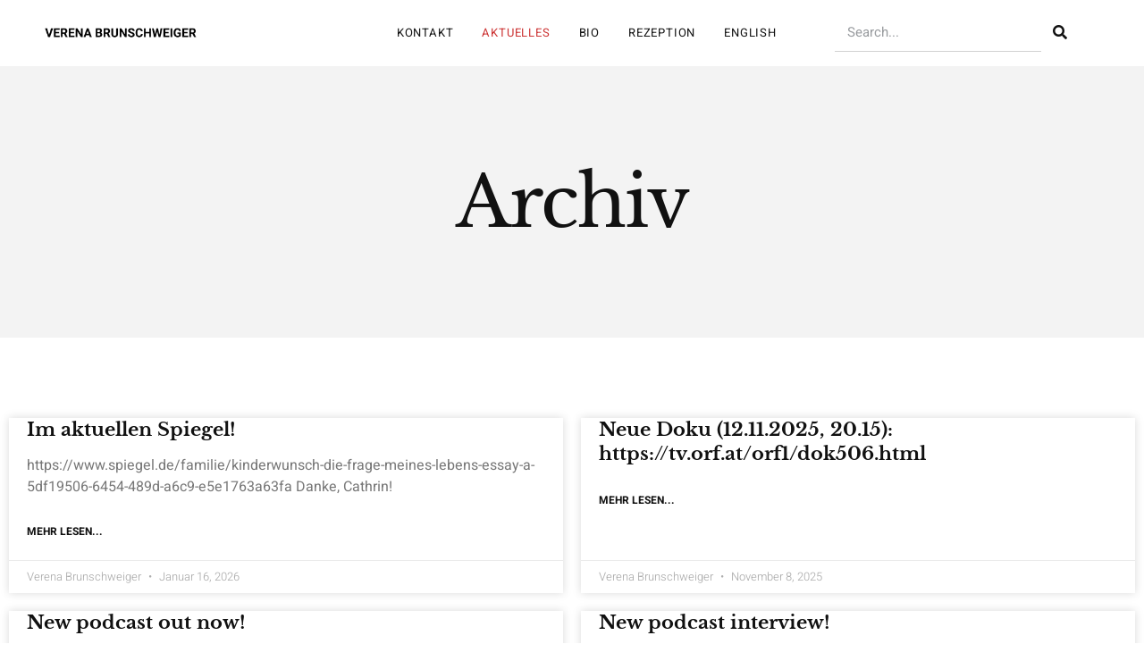

--- FILE ---
content_type: text/html; charset=UTF-8
request_url: https://verenabrunschweiger.net/aktuelles/
body_size: 11808
content:
<!doctype html>
<html lang="de">
<head>
	<meta charset="UTF-8">
	<meta name="viewport" content="width=device-width, initial-scale=1">
	<link rel="profile" href="https://gmpg.org/xfn/11">
	<title>Aktuelles &#8211; Verena Brunschweiger</title>
<meta name='robots' content='max-image-preview:large' />
<link rel="alternate" type="application/rss+xml" title="Verena Brunschweiger &raquo; Feed" href="https://verenabrunschweiger.net/feed/" />
<link rel="alternate" type="application/rss+xml" title="Verena Brunschweiger &raquo; Kommentar-Feed" href="https://verenabrunschweiger.net/comments/feed/" />
<style id='wp-img-auto-sizes-contain-inline-css'>
img:is([sizes=auto i],[sizes^="auto," i]){contain-intrinsic-size:3000px 1500px}
/*# sourceURL=wp-img-auto-sizes-contain-inline-css */
</style>
<style id='wp-emoji-styles-inline-css'>

	img.wp-smiley, img.emoji {
		display: inline !important;
		border: none !important;
		box-shadow: none !important;
		height: 1em !important;
		width: 1em !important;
		margin: 0 0.07em !important;
		vertical-align: -0.1em !important;
		background: none !important;
		padding: 0 !important;
	}
/*# sourceURL=wp-emoji-styles-inline-css */
</style>
<link rel='stylesheet' id='wp-block-library-css' href='https://verenabrunschweiger.net/wp-includes/css/dist/block-library/style.min.css?ver=6.9' media='all' />
<style id='global-styles-inline-css'>
:root{--wp--preset--aspect-ratio--square: 1;--wp--preset--aspect-ratio--4-3: 4/3;--wp--preset--aspect-ratio--3-4: 3/4;--wp--preset--aspect-ratio--3-2: 3/2;--wp--preset--aspect-ratio--2-3: 2/3;--wp--preset--aspect-ratio--16-9: 16/9;--wp--preset--aspect-ratio--9-16: 9/16;--wp--preset--color--black: #000000;--wp--preset--color--cyan-bluish-gray: #abb8c3;--wp--preset--color--white: #ffffff;--wp--preset--color--pale-pink: #f78da7;--wp--preset--color--vivid-red: #cf2e2e;--wp--preset--color--luminous-vivid-orange: #ff6900;--wp--preset--color--luminous-vivid-amber: #fcb900;--wp--preset--color--light-green-cyan: #7bdcb5;--wp--preset--color--vivid-green-cyan: #00d084;--wp--preset--color--pale-cyan-blue: #8ed1fc;--wp--preset--color--vivid-cyan-blue: #0693e3;--wp--preset--color--vivid-purple: #9b51e0;--wp--preset--gradient--vivid-cyan-blue-to-vivid-purple: linear-gradient(135deg,rgb(6,147,227) 0%,rgb(155,81,224) 100%);--wp--preset--gradient--light-green-cyan-to-vivid-green-cyan: linear-gradient(135deg,rgb(122,220,180) 0%,rgb(0,208,130) 100%);--wp--preset--gradient--luminous-vivid-amber-to-luminous-vivid-orange: linear-gradient(135deg,rgb(252,185,0) 0%,rgb(255,105,0) 100%);--wp--preset--gradient--luminous-vivid-orange-to-vivid-red: linear-gradient(135deg,rgb(255,105,0) 0%,rgb(207,46,46) 100%);--wp--preset--gradient--very-light-gray-to-cyan-bluish-gray: linear-gradient(135deg,rgb(238,238,238) 0%,rgb(169,184,195) 100%);--wp--preset--gradient--cool-to-warm-spectrum: linear-gradient(135deg,rgb(74,234,220) 0%,rgb(151,120,209) 20%,rgb(207,42,186) 40%,rgb(238,44,130) 60%,rgb(251,105,98) 80%,rgb(254,248,76) 100%);--wp--preset--gradient--blush-light-purple: linear-gradient(135deg,rgb(255,206,236) 0%,rgb(152,150,240) 100%);--wp--preset--gradient--blush-bordeaux: linear-gradient(135deg,rgb(254,205,165) 0%,rgb(254,45,45) 50%,rgb(107,0,62) 100%);--wp--preset--gradient--luminous-dusk: linear-gradient(135deg,rgb(255,203,112) 0%,rgb(199,81,192) 50%,rgb(65,88,208) 100%);--wp--preset--gradient--pale-ocean: linear-gradient(135deg,rgb(255,245,203) 0%,rgb(182,227,212) 50%,rgb(51,167,181) 100%);--wp--preset--gradient--electric-grass: linear-gradient(135deg,rgb(202,248,128) 0%,rgb(113,206,126) 100%);--wp--preset--gradient--midnight: linear-gradient(135deg,rgb(2,3,129) 0%,rgb(40,116,252) 100%);--wp--preset--font-size--small: 13px;--wp--preset--font-size--medium: 20px;--wp--preset--font-size--large: 36px;--wp--preset--font-size--x-large: 42px;--wp--preset--spacing--20: 0.44rem;--wp--preset--spacing--30: 0.67rem;--wp--preset--spacing--40: 1rem;--wp--preset--spacing--50: 1.5rem;--wp--preset--spacing--60: 2.25rem;--wp--preset--spacing--70: 3.38rem;--wp--preset--spacing--80: 5.06rem;--wp--preset--shadow--natural: 6px 6px 9px rgba(0, 0, 0, 0.2);--wp--preset--shadow--deep: 12px 12px 50px rgba(0, 0, 0, 0.4);--wp--preset--shadow--sharp: 6px 6px 0px rgba(0, 0, 0, 0.2);--wp--preset--shadow--outlined: 6px 6px 0px -3px rgb(255, 255, 255), 6px 6px rgb(0, 0, 0);--wp--preset--shadow--crisp: 6px 6px 0px rgb(0, 0, 0);}:root { --wp--style--global--content-size: 800px;--wp--style--global--wide-size: 1200px; }:where(body) { margin: 0; }.wp-site-blocks > .alignleft { float: left; margin-right: 2em; }.wp-site-blocks > .alignright { float: right; margin-left: 2em; }.wp-site-blocks > .aligncenter { justify-content: center; margin-left: auto; margin-right: auto; }:where(.wp-site-blocks) > * { margin-block-start: 24px; margin-block-end: 0; }:where(.wp-site-blocks) > :first-child { margin-block-start: 0; }:where(.wp-site-blocks) > :last-child { margin-block-end: 0; }:root { --wp--style--block-gap: 24px; }:root :where(.is-layout-flow) > :first-child{margin-block-start: 0;}:root :where(.is-layout-flow) > :last-child{margin-block-end: 0;}:root :where(.is-layout-flow) > *{margin-block-start: 24px;margin-block-end: 0;}:root :where(.is-layout-constrained) > :first-child{margin-block-start: 0;}:root :where(.is-layout-constrained) > :last-child{margin-block-end: 0;}:root :where(.is-layout-constrained) > *{margin-block-start: 24px;margin-block-end: 0;}:root :where(.is-layout-flex){gap: 24px;}:root :where(.is-layout-grid){gap: 24px;}.is-layout-flow > .alignleft{float: left;margin-inline-start: 0;margin-inline-end: 2em;}.is-layout-flow > .alignright{float: right;margin-inline-start: 2em;margin-inline-end: 0;}.is-layout-flow > .aligncenter{margin-left: auto !important;margin-right: auto !important;}.is-layout-constrained > .alignleft{float: left;margin-inline-start: 0;margin-inline-end: 2em;}.is-layout-constrained > .alignright{float: right;margin-inline-start: 2em;margin-inline-end: 0;}.is-layout-constrained > .aligncenter{margin-left: auto !important;margin-right: auto !important;}.is-layout-constrained > :where(:not(.alignleft):not(.alignright):not(.alignfull)){max-width: var(--wp--style--global--content-size);margin-left: auto !important;margin-right: auto !important;}.is-layout-constrained > .alignwide{max-width: var(--wp--style--global--wide-size);}body .is-layout-flex{display: flex;}.is-layout-flex{flex-wrap: wrap;align-items: center;}.is-layout-flex > :is(*, div){margin: 0;}body .is-layout-grid{display: grid;}.is-layout-grid > :is(*, div){margin: 0;}body{padding-top: 0px;padding-right: 0px;padding-bottom: 0px;padding-left: 0px;}a:where(:not(.wp-element-button)){text-decoration: underline;}:root :where(.wp-element-button, .wp-block-button__link){background-color: #32373c;border-width: 0;color: #fff;font-family: inherit;font-size: inherit;font-style: inherit;font-weight: inherit;letter-spacing: inherit;line-height: inherit;padding-top: calc(0.667em + 2px);padding-right: calc(1.333em + 2px);padding-bottom: calc(0.667em + 2px);padding-left: calc(1.333em + 2px);text-decoration: none;text-transform: inherit;}.has-black-color{color: var(--wp--preset--color--black) !important;}.has-cyan-bluish-gray-color{color: var(--wp--preset--color--cyan-bluish-gray) !important;}.has-white-color{color: var(--wp--preset--color--white) !important;}.has-pale-pink-color{color: var(--wp--preset--color--pale-pink) !important;}.has-vivid-red-color{color: var(--wp--preset--color--vivid-red) !important;}.has-luminous-vivid-orange-color{color: var(--wp--preset--color--luminous-vivid-orange) !important;}.has-luminous-vivid-amber-color{color: var(--wp--preset--color--luminous-vivid-amber) !important;}.has-light-green-cyan-color{color: var(--wp--preset--color--light-green-cyan) !important;}.has-vivid-green-cyan-color{color: var(--wp--preset--color--vivid-green-cyan) !important;}.has-pale-cyan-blue-color{color: var(--wp--preset--color--pale-cyan-blue) !important;}.has-vivid-cyan-blue-color{color: var(--wp--preset--color--vivid-cyan-blue) !important;}.has-vivid-purple-color{color: var(--wp--preset--color--vivid-purple) !important;}.has-black-background-color{background-color: var(--wp--preset--color--black) !important;}.has-cyan-bluish-gray-background-color{background-color: var(--wp--preset--color--cyan-bluish-gray) !important;}.has-white-background-color{background-color: var(--wp--preset--color--white) !important;}.has-pale-pink-background-color{background-color: var(--wp--preset--color--pale-pink) !important;}.has-vivid-red-background-color{background-color: var(--wp--preset--color--vivid-red) !important;}.has-luminous-vivid-orange-background-color{background-color: var(--wp--preset--color--luminous-vivid-orange) !important;}.has-luminous-vivid-amber-background-color{background-color: var(--wp--preset--color--luminous-vivid-amber) !important;}.has-light-green-cyan-background-color{background-color: var(--wp--preset--color--light-green-cyan) !important;}.has-vivid-green-cyan-background-color{background-color: var(--wp--preset--color--vivid-green-cyan) !important;}.has-pale-cyan-blue-background-color{background-color: var(--wp--preset--color--pale-cyan-blue) !important;}.has-vivid-cyan-blue-background-color{background-color: var(--wp--preset--color--vivid-cyan-blue) !important;}.has-vivid-purple-background-color{background-color: var(--wp--preset--color--vivid-purple) !important;}.has-black-border-color{border-color: var(--wp--preset--color--black) !important;}.has-cyan-bluish-gray-border-color{border-color: var(--wp--preset--color--cyan-bluish-gray) !important;}.has-white-border-color{border-color: var(--wp--preset--color--white) !important;}.has-pale-pink-border-color{border-color: var(--wp--preset--color--pale-pink) !important;}.has-vivid-red-border-color{border-color: var(--wp--preset--color--vivid-red) !important;}.has-luminous-vivid-orange-border-color{border-color: var(--wp--preset--color--luminous-vivid-orange) !important;}.has-luminous-vivid-amber-border-color{border-color: var(--wp--preset--color--luminous-vivid-amber) !important;}.has-light-green-cyan-border-color{border-color: var(--wp--preset--color--light-green-cyan) !important;}.has-vivid-green-cyan-border-color{border-color: var(--wp--preset--color--vivid-green-cyan) !important;}.has-pale-cyan-blue-border-color{border-color: var(--wp--preset--color--pale-cyan-blue) !important;}.has-vivid-cyan-blue-border-color{border-color: var(--wp--preset--color--vivid-cyan-blue) !important;}.has-vivid-purple-border-color{border-color: var(--wp--preset--color--vivid-purple) !important;}.has-vivid-cyan-blue-to-vivid-purple-gradient-background{background: var(--wp--preset--gradient--vivid-cyan-blue-to-vivid-purple) !important;}.has-light-green-cyan-to-vivid-green-cyan-gradient-background{background: var(--wp--preset--gradient--light-green-cyan-to-vivid-green-cyan) !important;}.has-luminous-vivid-amber-to-luminous-vivid-orange-gradient-background{background: var(--wp--preset--gradient--luminous-vivid-amber-to-luminous-vivid-orange) !important;}.has-luminous-vivid-orange-to-vivid-red-gradient-background{background: var(--wp--preset--gradient--luminous-vivid-orange-to-vivid-red) !important;}.has-very-light-gray-to-cyan-bluish-gray-gradient-background{background: var(--wp--preset--gradient--very-light-gray-to-cyan-bluish-gray) !important;}.has-cool-to-warm-spectrum-gradient-background{background: var(--wp--preset--gradient--cool-to-warm-spectrum) !important;}.has-blush-light-purple-gradient-background{background: var(--wp--preset--gradient--blush-light-purple) !important;}.has-blush-bordeaux-gradient-background{background: var(--wp--preset--gradient--blush-bordeaux) !important;}.has-luminous-dusk-gradient-background{background: var(--wp--preset--gradient--luminous-dusk) !important;}.has-pale-ocean-gradient-background{background: var(--wp--preset--gradient--pale-ocean) !important;}.has-electric-grass-gradient-background{background: var(--wp--preset--gradient--electric-grass) !important;}.has-midnight-gradient-background{background: var(--wp--preset--gradient--midnight) !important;}.has-small-font-size{font-size: var(--wp--preset--font-size--small) !important;}.has-medium-font-size{font-size: var(--wp--preset--font-size--medium) !important;}.has-large-font-size{font-size: var(--wp--preset--font-size--large) !important;}.has-x-large-font-size{font-size: var(--wp--preset--font-size--x-large) !important;}
:root :where(.wp-block-pullquote){font-size: 1.5em;line-height: 1.6;}
/*# sourceURL=global-styles-inline-css */
</style>
<link rel='stylesheet' id='hello-elementor-css' href='https://verenabrunschweiger.net/wp-content/themes/hello-elementor/assets/css/reset.css?ver=3.4.5' media='all' />
<link rel='stylesheet' id='hello-elementor-theme-style-css' href='https://verenabrunschweiger.net/wp-content/themes/hello-elementor/assets/css/theme.css?ver=3.4.5' media='all' />
<link rel='stylesheet' id='hello-elementor-header-footer-css' href='https://verenabrunschweiger.net/wp-content/themes/hello-elementor/assets/css/header-footer.css?ver=3.4.5' media='all' />
<link rel='stylesheet' id='elementor-frontend-css' href='https://verenabrunschweiger.net/wp-content/plugins/elementor/assets/css/frontend.min.css?ver=3.34.1' media='all' />
<link rel='stylesheet' id='elementor-post-606-css' href='https://verenabrunschweiger.net/wp-content/uploads/elementor/css/post-606.css?ver=1768053500' media='all' />
<link rel='stylesheet' id='widget-image-css' href='https://verenabrunschweiger.net/wp-content/plugins/elementor/assets/css/widget-image.min.css?ver=3.34.1' media='all' />
<link rel='stylesheet' id='widget-nav-menu-css' href='https://verenabrunschweiger.net/wp-content/plugins/elementor-pro/assets/css/widget-nav-menu.min.css?ver=3.34.0' media='all' />
<link rel='stylesheet' id='widget-search-form-css' href='https://verenabrunschweiger.net/wp-content/plugins/elementor-pro/assets/css/widget-search-form.min.css?ver=3.34.0' media='all' />
<link rel='stylesheet' id='elementor-icons-shared-0-css' href='https://verenabrunschweiger.net/wp-content/plugins/elementor/assets/lib/font-awesome/css/fontawesome.min.css?ver=5.15.3' media='all' />
<link rel='stylesheet' id='elementor-icons-fa-solid-css' href='https://verenabrunschweiger.net/wp-content/plugins/elementor/assets/lib/font-awesome/css/solid.min.css?ver=5.15.3' media='all' />
<link rel='stylesheet' id='widget-heading-css' href='https://verenabrunschweiger.net/wp-content/plugins/elementor/assets/css/widget-heading.min.css?ver=3.34.1' media='all' />
<link rel='stylesheet' id='widget-icon-list-css' href='https://verenabrunschweiger.net/wp-content/plugins/elementor/assets/css/widget-icon-list.min.css?ver=3.34.1' media='all' />
<link rel='stylesheet' id='e-animation-float-css' href='https://verenabrunschweiger.net/wp-content/plugins/elementor/assets/lib/animations/styles/e-animation-float.min.css?ver=3.34.1' media='all' />
<link rel='stylesheet' id='widget-social-icons-css' href='https://verenabrunschweiger.net/wp-content/plugins/elementor/assets/css/widget-social-icons.min.css?ver=3.34.1' media='all' />
<link rel='stylesheet' id='e-apple-webkit-css' href='https://verenabrunschweiger.net/wp-content/plugins/elementor/assets/css/conditionals/apple-webkit.min.css?ver=3.34.1' media='all' />
<link rel='stylesheet' id='widget-posts-css' href='https://verenabrunschweiger.net/wp-content/plugins/elementor-pro/assets/css/widget-posts.min.css?ver=3.34.0' media='all' />
<link rel='stylesheet' id='elementor-icons-css' href='https://verenabrunschweiger.net/wp-content/plugins/elementor/assets/lib/eicons/css/elementor-icons.min.css?ver=5.45.0' media='all' />
<link rel='stylesheet' id='elementor-post-709-css' href='https://verenabrunschweiger.net/wp-content/uploads/elementor/css/post-709.css?ver=1768053500' media='all' />
<link rel='stylesheet' id='elementor-post-711-css' href='https://verenabrunschweiger.net/wp-content/uploads/elementor/css/post-711.css?ver=1768053500' media='all' />
<link rel='stylesheet' id='elementor-post-870-css' href='https://verenabrunschweiger.net/wp-content/uploads/elementor/css/post-870.css?ver=1768053500' media='all' />
<link rel='stylesheet' id='elementor-gf-local-roboto-css' href='https://verenabrunschweiger.net/wp-content/uploads/elementor/google-fonts/css/roboto.css?ver=1744528389' media='all' />
<link rel='stylesheet' id='elementor-gf-local-robotoslab-css' href='https://verenabrunschweiger.net/wp-content/uploads/elementor/google-fonts/css/robotoslab.css?ver=1744528420' media='all' />
<link rel='stylesheet' id='elementor-gf-local-heebo-css' href='https://verenabrunschweiger.net/wp-content/uploads/elementor/google-fonts/css/heebo.css?ver=1744528440' media='all' />
<link rel='stylesheet' id='elementor-gf-local-librebaskerville-css' href='https://verenabrunschweiger.net/wp-content/uploads/elementor/google-fonts/css/librebaskerville.css?ver=1744528444' media='all' />
<link rel='stylesheet' id='elementor-icons-fa-regular-css' href='https://verenabrunschweiger.net/wp-content/plugins/elementor/assets/lib/font-awesome/css/regular.min.css?ver=5.15.3' media='all' />
<link rel='stylesheet' id='elementor-icons-fa-brands-css' href='https://verenabrunschweiger.net/wp-content/plugins/elementor/assets/lib/font-awesome/css/brands.min.css?ver=5.15.3' media='all' />
<script src="https://verenabrunschweiger.net/wp-includes/js/jquery/jquery.min.js?ver=3.7.1" id="jquery-core-js"></script>
<script src="https://verenabrunschweiger.net/wp-includes/js/jquery/jquery-migrate.min.js?ver=3.4.1" id="jquery-migrate-js"></script>
<link rel="https://api.w.org/" href="https://verenabrunschweiger.net/wp-json/" /><link rel="EditURI" type="application/rsd+xml" title="RSD" href="https://verenabrunschweiger.net/xmlrpc.php?rsd" />
<meta name="generator" content="WordPress 6.9" />
<meta name="generator" content="Elementor 3.34.1; features: additional_custom_breakpoints; settings: css_print_method-external, google_font-enabled, font_display-swap">
			<style>
				.e-con.e-parent:nth-of-type(n+4):not(.e-lazyloaded):not(.e-no-lazyload),
				.e-con.e-parent:nth-of-type(n+4):not(.e-lazyloaded):not(.e-no-lazyload) * {
					background-image: none !important;
				}
				@media screen and (max-height: 1024px) {
					.e-con.e-parent:nth-of-type(n+3):not(.e-lazyloaded):not(.e-no-lazyload),
					.e-con.e-parent:nth-of-type(n+3):not(.e-lazyloaded):not(.e-no-lazyload) * {
						background-image: none !important;
					}
				}
				@media screen and (max-height: 640px) {
					.e-con.e-parent:nth-of-type(n+2):not(.e-lazyloaded):not(.e-no-lazyload),
					.e-con.e-parent:nth-of-type(n+2):not(.e-lazyloaded):not(.e-no-lazyload) * {
						background-image: none !important;
					}
				}
			</style>
			</head>
<body class="blog wp-embed-responsive wp-theme-hello-elementor hello-elementor-default elementor-page-870 elementor-default elementor-template-full-width elementor-kit-606">


<a class="skip-link screen-reader-text" href="#content">Zum Inhalt springen</a>

		<header data-elementor-type="header" data-elementor-id="709" class="elementor elementor-709 elementor-location-header" data-elementor-post-type="elementor_library">
					<section class="elementor-section elementor-top-section elementor-element elementor-element-7f091cf4 elementor-section-content-middle elementor-section-boxed elementor-section-height-default elementor-section-height-default" data-id="7f091cf4" data-element_type="section">
						<div class="elementor-container elementor-column-gap-default">
					<div class="elementor-column elementor-col-33 elementor-top-column elementor-element elementor-element-67a17d65" data-id="67a17d65" data-element_type="column">
			<div class="elementor-widget-wrap elementor-element-populated">
						<div class="elementor-element elementor-element-75b90930 elementor-widget__width-initial elementor-widget elementor-widget-image" data-id="75b90930" data-element_type="widget" data-widget_type="image.default">
				<div class="elementor-widget-container">
																<a href="https://verenabrunschweiger.net">
							<img fetchpriority="high" width="600" height="180" src="https://verenabrunschweiger.net/wp-content/uploads/2023/04/Verena-Brunschweiger-600-×-180-px.png" class="attachment-full size-full wp-image-889" alt="" srcset="https://verenabrunschweiger.net/wp-content/uploads/2023/04/Verena-Brunschweiger-600-×-180-px.png 600w, https://verenabrunschweiger.net/wp-content/uploads/2023/04/Verena-Brunschweiger-600-×-180-px-300x90.png 300w" sizes="(max-width: 600px) 100vw, 600px" />								</a>
															</div>
				</div>
					</div>
		</div>
				<div class="elementor-column elementor-col-33 elementor-top-column elementor-element elementor-element-8a0acb3" data-id="8a0acb3" data-element_type="column">
			<div class="elementor-widget-wrap elementor-element-populated">
						<div class="elementor-element elementor-element-2860964e elementor-nav-menu__align-end elementor-nav-menu--stretch elementor-widget__width-initial elementor-widget-mobile__width-initial elementor-nav-menu--dropdown-tablet elementor-nav-menu__text-align-aside elementor-nav-menu--toggle elementor-nav-menu--burger elementor-widget elementor-widget-nav-menu" data-id="2860964e" data-element_type="widget" data-settings="{&quot;submenu_icon&quot;:{&quot;value&quot;:&quot;&lt;i class=\&quot;fas fa-chevron-down\&quot; aria-hidden=\&quot;true\&quot;&gt;&lt;\/i&gt;&quot;,&quot;library&quot;:&quot;fa-solid&quot;},&quot;full_width&quot;:&quot;stretch&quot;,&quot;layout&quot;:&quot;horizontal&quot;,&quot;toggle&quot;:&quot;burger&quot;}" data-widget_type="nav-menu.default">
				<div class="elementor-widget-container">
								<nav aria-label="Menü" class="elementor-nav-menu--main elementor-nav-menu__container elementor-nav-menu--layout-horizontal e--pointer-none">
				<ul id="menu-1-2860964e" class="elementor-nav-menu"><li class="menu-item menu-item-type-post_type menu-item-object-page menu-item-943"><a href="https://verenabrunschweiger.net/kontakt/" class="elementor-item">Kontakt</a></li>
<li class="menu-item menu-item-type-post_type menu-item-object-page current-menu-item page_item page-item-897 current_page_item current_page_parent menu-item-944"><a href="https://verenabrunschweiger.net/aktuelles/" aria-current="page" class="elementor-item elementor-item-active">Aktuelles</a></li>
<li class="menu-item menu-item-type-custom menu-item-object-custom menu-item-752"><a href="https://verenabrunschweiger.net/bio/" class="elementor-item">Bio</a></li>
<li class="menu-item menu-item-type-custom menu-item-object-custom menu-item-754"><a href="https://verenabrunschweiger.net/rezeption/" class="elementor-item">Rezeption</a></li>
<li class="menu-item menu-item-type-custom menu-item-object-custom menu-item-973"><a href="https://verenabrunschweiger.net/english/" class="elementor-item">English</a></li>
</ul>			</nav>
					<div class="elementor-menu-toggle" role="button" tabindex="0" aria-label="Menü Umschalter" aria-expanded="false">
			<i aria-hidden="true" role="presentation" class="elementor-menu-toggle__icon--open eicon-menu-bar"></i><i aria-hidden="true" role="presentation" class="elementor-menu-toggle__icon--close eicon-close"></i>		</div>
					<nav class="elementor-nav-menu--dropdown elementor-nav-menu__container" aria-hidden="true">
				<ul id="menu-2-2860964e" class="elementor-nav-menu"><li class="menu-item menu-item-type-post_type menu-item-object-page menu-item-943"><a href="https://verenabrunschweiger.net/kontakt/" class="elementor-item" tabindex="-1">Kontakt</a></li>
<li class="menu-item menu-item-type-post_type menu-item-object-page current-menu-item page_item page-item-897 current_page_item current_page_parent menu-item-944"><a href="https://verenabrunschweiger.net/aktuelles/" aria-current="page" class="elementor-item elementor-item-active" tabindex="-1">Aktuelles</a></li>
<li class="menu-item menu-item-type-custom menu-item-object-custom menu-item-752"><a href="https://verenabrunschweiger.net/bio/" class="elementor-item" tabindex="-1">Bio</a></li>
<li class="menu-item menu-item-type-custom menu-item-object-custom menu-item-754"><a href="https://verenabrunschweiger.net/rezeption/" class="elementor-item" tabindex="-1">Rezeption</a></li>
<li class="menu-item menu-item-type-custom menu-item-object-custom menu-item-973"><a href="https://verenabrunschweiger.net/english/" class="elementor-item" tabindex="-1">English</a></li>
</ul>			</nav>
						</div>
				</div>
					</div>
		</div>
				<div class="elementor-column elementor-col-33 elementor-top-column elementor-element elementor-element-1c71160e elementor-hidden-phone" data-id="1c71160e" data-element_type="column">
			<div class="elementor-widget-wrap elementor-element-populated">
						<div class="elementor-element elementor-element-364e2229 elementor-widget__width-initial elementor-search-form--skin-classic elementor-search-form--button-type-icon elementor-search-form--icon-search elementor-widget elementor-widget-search-form" data-id="364e2229" data-element_type="widget" data-settings="{&quot;skin&quot;:&quot;classic&quot;}" data-widget_type="search-form.default">
				<div class="elementor-widget-container">
							<search role="search">
			<form class="elementor-search-form" action="https://verenabrunschweiger.net" method="get">
												<div class="elementor-search-form__container">
					<label class="elementor-screen-only" for="elementor-search-form-364e2229">Suche</label>

					
					<input id="elementor-search-form-364e2229" placeholder="Search..." class="elementor-search-form__input" type="search" name="s" value="">
					
											<button class="elementor-search-form__submit" type="submit" aria-label="Suche">
															<i aria-hidden="true" class="fas fa-search"></i>													</button>
					
									</div>
			</form>
		</search>
						</div>
				</div>
					</div>
		</div>
					</div>
		</section>
				</header>
				<div data-elementor-type="archive" data-elementor-id="870" class="elementor elementor-870 elementor-location-archive" data-elementor-post-type="elementor_library">
					<section class="elementor-section elementor-top-section elementor-element elementor-element-648d72e9 elementor-section-boxed elementor-section-height-default elementor-section-height-default" data-id="648d72e9" data-element_type="section" data-settings="{&quot;background_background&quot;:&quot;classic&quot;}">
							<div class="elementor-background-overlay"></div>
							<div class="elementor-container elementor-column-gap-default">
					<div class="elementor-column elementor-col-100 elementor-top-column elementor-element elementor-element-d57ff1f" data-id="d57ff1f" data-element_type="column">
			<div class="elementor-widget-wrap elementor-element-populated">
						<div class="elementor-element elementor-element-25a4437 elementor-widget elementor-widget-heading" data-id="25a4437" data-element_type="widget" data-widget_type="heading.default">
				<div class="elementor-widget-container">
					<h1 class="elementor-heading-title elementor-size-default">Archiv</h1>				</div>
				</div>
					</div>
		</div>
					</div>
		</section>
				<section class="elementor-section elementor-top-section elementor-element elementor-element-2d1aac07 elementor-section-boxed elementor-section-height-default elementor-section-height-default" data-id="2d1aac07" data-element_type="section">
						<div class="elementor-container elementor-column-gap-default">
					<div class="elementor-column elementor-col-100 elementor-top-column elementor-element elementor-element-2974f21e" data-id="2974f21e" data-element_type="column">
			<div class="elementor-widget-wrap elementor-element-populated">
						<div class="elementor-element elementor-element-30ee64d9 elementor-grid-2 elementor-grid-tablet-2 elementor-grid-mobile-1 elementor-posts--thumbnail-top elementor-card-shadow-yes elementor-posts__hover-gradient elementor-widget elementor-widget-archive-posts" data-id="30ee64d9" data-element_type="widget" data-settings="{&quot;archive_cards_row_gap&quot;:{&quot;unit&quot;:&quot;px&quot;,&quot;size&quot;:20,&quot;sizes&quot;:[]},&quot;archive_cards_columns&quot;:&quot;2&quot;,&quot;pagination_type&quot;:&quot;load_more_infinite_scroll&quot;,&quot;archive_cards_columns_tablet&quot;:&quot;2&quot;,&quot;archive_cards_columns_mobile&quot;:&quot;1&quot;,&quot;archive_cards_row_gap_tablet&quot;:{&quot;unit&quot;:&quot;px&quot;,&quot;size&quot;:&quot;&quot;,&quot;sizes&quot;:[]},&quot;archive_cards_row_gap_mobile&quot;:{&quot;unit&quot;:&quot;px&quot;,&quot;size&quot;:&quot;&quot;,&quot;sizes&quot;:[]},&quot;load_more_spinner&quot;:{&quot;value&quot;:&quot;fas fa-spinner&quot;,&quot;library&quot;:&quot;fa-solid&quot;}}" data-widget_type="archive-posts.archive_cards">
				<div class="elementor-widget-container">
							<div class="elementor-posts-container elementor-posts elementor-posts--skin-cards elementor-grid" role="list">
				<article class="elementor-post elementor-grid-item post-1846 post type-post status-publish format-standard hentry category-radikalfeminismus" role="listitem">
			<div class="elementor-post__card">
				<div class="elementor-post__text">
				<h3 class="elementor-post__title">
			<a href="https://verenabrunschweiger.net/radikalfeminismus/im-aktuellen-spiegel/" >
				Im aktuellen Spiegel!			</a>
		</h3>
				<div class="elementor-post__excerpt">
			<p>https://www.spiegel.de/familie/kinderwunsch-die-frage-meines-lebens-essay-a-5df19506-6454-489d-a6c9-e5e1763a63fa Danke, Cathrin!</p>
		</div>
		
		<a class="elementor-post__read-more" href="https://verenabrunschweiger.net/radikalfeminismus/im-aktuellen-spiegel/" aria-label="Mehr über Im aktuellen Spiegel!" tabindex="-1" >
			Mehr lesen...		</a>

				</div>
				<div class="elementor-post__meta-data">
					<span class="elementor-post-author">
			Verena Brunschweiger		</span>
				<span class="elementor-post-date">
			Januar 16, 2026		</span>
				</div>
					</div>
		</article>
				<article class="elementor-post elementor-grid-item post-1818 post type-post status-publish format-standard hentry category-radikalfeminismus" role="listitem">
			<div class="elementor-post__card">
				<div class="elementor-post__text">
				<h3 class="elementor-post__title">
			<a href="https://verenabrunschweiger.net/radikalfeminismus/neue-doku-12-11-2025-20-15-https-tv-orf-at-orf1-dok506-html/" >
				Neue Doku (12.11.2025, 20.15): https://tv.orf.at/orf1/dok506.html			</a>
		</h3>
				<div class="elementor-post__excerpt">
					</div>
		
		<a class="elementor-post__read-more" href="https://verenabrunschweiger.net/radikalfeminismus/neue-doku-12-11-2025-20-15-https-tv-orf-at-orf1-dok506-html/" aria-label="Mehr über Neue Doku (12.11.2025, 20.15): https://tv.orf.at/orf1/dok506.html" tabindex="-1" >
			Mehr lesen...		</a>

				</div>
				<div class="elementor-post__meta-data">
					<span class="elementor-post-author">
			Verena Brunschweiger		</span>
				<span class="elementor-post-date">
			November 8, 2025		</span>
				</div>
					</div>
		</article>
				<article class="elementor-post elementor-grid-item post-1789 post type-post status-publish format-standard hentry category-radikalfeminismus" role="listitem">
			<div class="elementor-post__card">
				<div class="elementor-post__text">
				<h3 class="elementor-post__title">
			<a href="https://verenabrunschweiger.net/radikalfeminismus/new-podcast-out-now/" >
				New podcast out now!			</a>
		</h3>
				<div class="elementor-post__excerpt">
					</div>
		
		<a class="elementor-post__read-more" href="https://verenabrunschweiger.net/radikalfeminismus/new-podcast-out-now/" aria-label="Mehr über New podcast out now!" tabindex="-1" >
			Mehr lesen...		</a>

				</div>
				<div class="elementor-post__meta-data">
					<span class="elementor-post-author">
			Verena Brunschweiger		</span>
				<span class="elementor-post-date">
			September 4, 2025		</span>
				</div>
					</div>
		</article>
				<article class="elementor-post elementor-grid-item post-1761 post type-post status-publish format-standard hentry category-radikalfeminismus" role="listitem">
			<div class="elementor-post__card">
				<div class="elementor-post__text">
				<h3 class="elementor-post__title">
			<a href="https://verenabrunschweiger.net/radikalfeminismus/new-podcast-interview/" >
				New podcast interview!			</a>
		</h3>
				<div class="elementor-post__excerpt">
			<p>Thank you so much, Lucy Meggeson! https://podcasts.apple.com/gb/podcast/the-one-where-i-talk-to-childfree-activist-author/id1606620264?i=1000718386388 On this week&#8217;s episode of Thrive Solo, I&#8217;m joined by Verena Brunschweiger, a 45-year-old writer, feminist, and child-free</p>
		</div>
		
		<a class="elementor-post__read-more" href="https://verenabrunschweiger.net/radikalfeminismus/new-podcast-interview/" aria-label="Mehr über New podcast interview!" tabindex="-1" >
			Mehr lesen...		</a>

				</div>
				<div class="elementor-post__meta-data">
					<span class="elementor-post-author">
			Verena Brunschweiger		</span>
				<span class="elementor-post-date">
			Juli 22, 2025		</span>
				</div>
					</div>
		</article>
				<article class="elementor-post elementor-grid-item post-1737 post type-post status-publish format-standard hentry category-radikalfeminismus" role="listitem">
			<div class="elementor-post__card">
				<div class="elementor-post__text">
				<h3 class="elementor-post__title">
			<a href="https://verenabrunschweiger.net/radikalfeminismus/doku-und-neues-interview/" >
				Doku und neues Interview:			</a>
		</h3>
				<div class="elementor-post__excerpt">
			<p>https://www.prisma.de/tv-programm/Besser-leben-ohne-Kinder,52182893 INFO, GESELLSCHAFT + SOZIALES Besser leben ohne Kinder? &#8222;Ich will keine Kinder!&#8220; Wer so etwas sagt, stößt oft auf Unverständnis, wird angefeindet und als</p>
		</div>
		
		<a class="elementor-post__read-more" href="https://verenabrunschweiger.net/radikalfeminismus/doku-und-neues-interview/" aria-label="Mehr über Doku und neues Interview:" tabindex="-1" >
			Mehr lesen...		</a>

				</div>
				<div class="elementor-post__meta-data">
					<span class="elementor-post-author">
			Verena Brunschweiger		</span>
				<span class="elementor-post-date">
			Juni 7, 2025		</span>
				</div>
					</div>
		</article>
				<article class="elementor-post elementor-grid-item post-1683 post type-post status-publish format-standard hentry category-radikalfeminismus" role="listitem">
			<div class="elementor-post__card">
				<div class="elementor-post__text">
				<h3 class="elementor-post__title">
			<a href="https://verenabrunschweiger.net/radikalfeminismus/thank-you-kat-calvin/" >
				Thank you, Kat Calvin!			</a>
		</h3>
				<div class="elementor-post__excerpt">
					</div>
		
		<a class="elementor-post__read-more" href="https://verenabrunschweiger.net/radikalfeminismus/thank-you-kat-calvin/" aria-label="Mehr über Thank you, Kat Calvin!" tabindex="-1" >
			Mehr lesen...		</a>

				</div>
				<div class="elementor-post__meta-data">
					<span class="elementor-post-author">
			Verena Brunschweiger		</span>
				<span class="elementor-post-date">
			Januar 26, 2025		</span>
				</div>
					</div>
		</article>
				<article class="elementor-post elementor-grid-item post-1629 post type-post status-publish format-standard hentry category-radikalfeminismus" role="listitem">
			<div class="elementor-post__card">
				<div class="elementor-post__text">
				<h3 class="elementor-post__title">
			<a href="https://verenabrunschweiger.net/radikalfeminismus/danke-lena-maria/" >
				Danke, Lena-Maria!			</a>
		</h3>
				<div class="elementor-post__excerpt">
			<p>https://www.ellexx.com/de/themen/gleichstellung/der-entscheid-kinderfrei-zu-leben-hat-mich-befreit Sich bewusst gegen Kinder entschieden hat Verena Brunschweiger. Sie ist 44 Jahre alt, lebt in Bayern und bezeichnet sich selbst unter anderem als sogenannte</p>
		</div>
		
		<a class="elementor-post__read-more" href="https://verenabrunschweiger.net/radikalfeminismus/danke-lena-maria/" aria-label="Mehr über Danke, Lena-Maria!" tabindex="-1" >
			Mehr lesen...		</a>

				</div>
				<div class="elementor-post__meta-data">
					<span class="elementor-post-author">
			Verena Brunschweiger		</span>
				<span class="elementor-post-date">
			November 30, 2024		</span>
				</div>
					</div>
		</article>
				<article class="elementor-post elementor-grid-item post-1621 post type-post status-publish format-standard hentry category-radikalfeminismus" role="listitem">
			<div class="elementor-post__card">
				<div class="elementor-post__text">
				<h3 class="elementor-post__title">
			<a href="https://verenabrunschweiger.net/radikalfeminismus/in-der-griechischen-presse/" >
				In der griechischen Presse!			</a>
		</h3>
				<div class="elementor-post__excerpt">
			<p>Kultur Frauen werden härter beurteilt Verena E. Brunsweiger spricht über die Entscheidung, keine Kinder zu bekommen und die Ungleichbehandlung gegenüber Männern (Foto: SHUTTERSTOCK) Lina Giannarou20.11.2024</p>
		</div>
		
		<a class="elementor-post__read-more" href="https://verenabrunschweiger.net/radikalfeminismus/in-der-griechischen-presse/" aria-label="Mehr über In der griechischen Presse!" tabindex="-1" >
			Mehr lesen...		</a>

				</div>
				<div class="elementor-post__meta-data">
					<span class="elementor-post-author">
			Verena Brunschweiger		</span>
				<span class="elementor-post-date">
			November 26, 2024		</span>
				</div>
					</div>
		</article>
				<article class="elementor-post elementor-grid-item post-1611 post type-post status-publish format-standard hentry category-radikalfeminismus tag-antinatalismus tag-feminismus tag-gender-verbot tag-kinderfrei" role="listitem">
			<div class="elementor-post__card">
				<div class="elementor-post__text">
				<h3 class="elementor-post__title">
			<a href="https://verenabrunschweiger.net/radikalfeminismus/neue-doku-neues-interview/" >
				Neue Doku, neues Interview!			</a>
		</h3>
				<div class="elementor-post__excerpt">
			<p>https://www.3sat.de/gesellschaft/politik-und-gesellschaft/eine-gesellschaft-ohne-kinder-100.html?fbclid=IwY2xjawGRzDpleHRuA2FlbQIxMAABHfOdngL3ICHaUgpTiERdWqGNL161F-OtIqrjj7qSQOstzeBfVfjyrCNHww_aem_nigYLbTzpNvzmtaH2Ye2VQ und https://www.noz.de/deutschland-welt/politik/artikel/genderverbot-an-schulen-wie-verena-brunschweiger-es-umgeht-47927017</p>
		</div>
		
		<a class="elementor-post__read-more" href="https://verenabrunschweiger.net/radikalfeminismus/neue-doku-neues-interview/" aria-label="Mehr über Neue Doku, neues Interview!" tabindex="-1" >
			Mehr lesen...		</a>

				</div>
				<div class="elementor-post__meta-data">
					<span class="elementor-post-author">
			Verena Brunschweiger		</span>
				<span class="elementor-post-date">
			November 2, 2024		</span>
				</div>
					</div>
		</article>
				<article class="elementor-post elementor-grid-item post-1602 post type-post status-publish format-standard hentry category-radikalfeminismus" role="listitem">
			<div class="elementor-post__card">
				<div class="elementor-post__text">
				<h3 class="elementor-post__title">
			<a href="https://verenabrunschweiger.net/radikalfeminismus/die-oktober-kolumne/" >
				Die Oktober-Kolumne!			</a>
		</h3>
				<div class="elementor-post__excerpt">
			<p>https://www.nau.ch/news/stimmen-der-schweiz/ein-mini-me-muss-her-dabei-gibt-es-tausende-heimkinder-66834603</p>
		</div>
		
		<a class="elementor-post__read-more" href="https://verenabrunschweiger.net/radikalfeminismus/die-oktober-kolumne/" aria-label="Mehr über Die Oktober-Kolumne!" tabindex="-1" >
			Mehr lesen...		</a>

				</div>
				<div class="elementor-post__meta-data">
					<span class="elementor-post-author">
			Verena Brunschweiger		</span>
				<span class="elementor-post-date">
			Oktober 15, 2024		</span>
				</div>
					</div>
		</article>
				</div>
					<span class="e-load-more-spinner">
				<i aria-hidden="true" class="fas fa-spinner"></i>			</span>
		
				<div class="e-load-more-anchor" data-page="1" data-max-page="7" data-next-page="https://verenabrunschweiger.net/aktuelles/page/2/"></div>
				<div class="e-load-more-message"></div>
						</div>
				</div>
					</div>
		</div>
					</div>
		</section>
				</div>
				<footer data-elementor-type="footer" data-elementor-id="711" class="elementor elementor-711 elementor-location-footer" data-elementor-post-type="elementor_library">
					<section class="elementor-section elementor-top-section elementor-element elementor-element-a3a83a5 elementor-section-boxed elementor-section-height-default elementor-section-height-default" data-id="a3a83a5" data-element_type="section" data-settings="{&quot;background_background&quot;:&quot;classic&quot;}">
						<div class="elementor-container elementor-column-gap-default">
					<div class="elementor-column elementor-col-50 elementor-top-column elementor-element elementor-element-652e6b34" data-id="652e6b34" data-element_type="column">
			<div class="elementor-widget-wrap elementor-element-populated">
						<section class="elementor-section elementor-inner-section elementor-element elementor-element-33a1d3e7 elementor-section-content-middle elementor-section-boxed elementor-section-height-default elementor-section-height-default" data-id="33a1d3e7" data-element_type="section">
						<div class="elementor-container elementor-column-gap-default">
					<div class="elementor-column elementor-col-50 elementor-inner-column elementor-element elementor-element-40cd39e7" data-id="40cd39e7" data-element_type="column">
			<div class="elementor-widget-wrap elementor-element-populated">
						<div class="elementor-element elementor-element-2ba12ff6 elementor-view-default elementor-widget elementor-widget-icon" data-id="2ba12ff6" data-element_type="widget" data-widget_type="icon.default">
				<div class="elementor-widget-container">
							<div class="elementor-icon-wrapper">
			<div class="elementor-icon">
			<i aria-hidden="true" class="icon icon-layers1"></i>			</div>
		</div>
						</div>
				</div>
					</div>
		</div>
				<div class="elementor-column elementor-col-50 elementor-inner-column elementor-element elementor-element-16fa57e9" data-id="16fa57e9" data-element_type="column">
			<div class="elementor-widget-wrap elementor-element-populated">
						<div class="elementor-element elementor-element-614ad761 elementor-widget elementor-widget-heading" data-id="614ad761" data-element_type="widget" data-widget_type="heading.default">
				<div class="elementor-widget-container">
					<h4 class="elementor-heading-title elementor-size-default">Buch Informationen?</h4>				</div>
				</div>
				<div class="elementor-element elementor-element-37cbb6e2 elementor-widget elementor-widget-heading" data-id="37cbb6e2" data-element_type="widget" data-widget_type="heading.default">
				<div class="elementor-widget-container">
					<span class="elementor-heading-title elementor-size-default">Schicken Sie mir eine Nachricht an radikfemizz@gmx.net</span>				</div>
				</div>
					</div>
		</div>
					</div>
		</section>
					</div>
		</div>
				<div class="elementor-column elementor-col-50 elementor-top-column elementor-element elementor-element-37f5b759" data-id="37f5b759" data-element_type="column">
			<div class="elementor-widget-wrap elementor-element-populated">
						<section class="elementor-section elementor-inner-section elementor-element elementor-element-1e1e6480 elementor-section-content-middle elementor-section-boxed elementor-section-height-default elementor-section-height-default" data-id="1e1e6480" data-element_type="section">
						<div class="elementor-container elementor-column-gap-default">
					<div class="elementor-column elementor-col-50 elementor-inner-column elementor-element elementor-element-1f1c1995" data-id="1f1c1995" data-element_type="column">
			<div class="elementor-widget-wrap elementor-element-populated">
						<div class="elementor-element elementor-element-7740d13f elementor-view-default elementor-widget elementor-widget-icon" data-id="7740d13f" data-element_type="widget" data-widget_type="icon.default">
				<div class="elementor-widget-container">
							<div class="elementor-icon-wrapper">
			<div class="elementor-icon">
			<i aria-hidden="true" class="far fa-life-ring"></i>			</div>
		</div>
						</div>
				</div>
					</div>
		</div>
				<div class="elementor-column elementor-col-50 elementor-inner-column elementor-element elementor-element-41def73f" data-id="41def73f" data-element_type="column">
			<div class="elementor-widget-wrap elementor-element-populated">
						<div class="elementor-element elementor-element-d795fe3 elementor-widget elementor-widget-heading" data-id="d795fe3" data-element_type="widget" data-widget_type="heading.default">
				<div class="elementor-widget-container">
					<h4 class="elementor-heading-title elementor-size-default">Sie haben Fragen?</h4>				</div>
				</div>
				<div class="elementor-element elementor-element-109f9038 elementor-widget elementor-widget-heading" data-id="109f9038" data-element_type="widget" data-widget_type="heading.default">
				<div class="elementor-widget-container">
					<span class="elementor-heading-title elementor-size-default"><a href="https://verenabrunschweiger.net/kontakt/">Zum Kontaktformular (hier klicken)</a></span>				</div>
				</div>
					</div>
		</div>
					</div>
		</section>
					</div>
		</div>
					</div>
		</section>
				<section class="elementor-section elementor-top-section elementor-element elementor-element-61765f78 elementor-section-boxed elementor-section-height-default elementor-section-height-default" data-id="61765f78" data-element_type="section" data-settings="{&quot;background_background&quot;:&quot;classic&quot;}">
						<div class="elementor-container elementor-column-gap-default">
					<div class="elementor-column elementor-col-100 elementor-top-column elementor-element elementor-element-3b5bc385" data-id="3b5bc385" data-element_type="column">
			<div class="elementor-widget-wrap elementor-element-populated">
						<section class="elementor-section elementor-inner-section elementor-element elementor-element-779be39e elementor-section-boxed elementor-section-height-default elementor-section-height-default" data-id="779be39e" data-element_type="section">
						<div class="elementor-container elementor-column-gap-default">
					<div class="elementor-column elementor-col-33 elementor-inner-column elementor-element elementor-element-38626b20" data-id="38626b20" data-element_type="column">
			<div class="elementor-widget-wrap elementor-element-populated">
						<div class="elementor-element elementor-element-4908ccaa elementor-widget elementor-widget-image" data-id="4908ccaa" data-element_type="widget" data-widget_type="image.default">
				<div class="elementor-widget-container">
																<a href="https://verenabrunschweiger.net">
							<img fetchpriority="high" width="600" height="180" src="https://verenabrunschweiger.net/wp-content/uploads/2023/04/Verena-Brunschweiger-600-×-180-px.png" class="attachment-full size-full wp-image-889" alt="" srcset="https://verenabrunschweiger.net/wp-content/uploads/2023/04/Verena-Brunschweiger-600-×-180-px.png 600w, https://verenabrunschweiger.net/wp-content/uploads/2023/04/Verena-Brunschweiger-600-×-180-px-300x90.png 300w" sizes="(max-width: 600px) 100vw, 600px" />								</a>
															</div>
				</div>
					</div>
		</div>
				<div class="elementor-column elementor-col-33 elementor-inner-column elementor-element elementor-element-26a1977e" data-id="26a1977e" data-element_type="column">
			<div class="elementor-widget-wrap elementor-element-populated">
						<div class="elementor-element elementor-element-3e22b6a4 elementor-widget elementor-widget-heading" data-id="3e22b6a4" data-element_type="widget" data-widget_type="heading.default">
				<div class="elementor-widget-container">
					<h5 class="elementor-heading-title elementor-size-default">Verlinkungen</h5>				</div>
				</div>
				<div class="elementor-element elementor-element-372412ae elementor-icon-list--layout-traditional elementor-list-item-link-full_width elementor-widget elementor-widget-icon-list" data-id="372412ae" data-element_type="widget" data-widget_type="icon-list.default">
				<div class="elementor-widget-container">
							<ul class="elementor-icon-list-items">
							<li class="elementor-icon-list-item">
											<a href="https://verenabrunschweiger.net/kontakt/">

											<span class="elementor-icon-list-text">Kontakt</span>
											</a>
									</li>
								<li class="elementor-icon-list-item">
											<a href="https://verenabrunschweiger.net/aktuelles/">

											<span class="elementor-icon-list-text">Aktuelles</span>
											</a>
									</li>
								<li class="elementor-icon-list-item">
											<a href="https://verenabrunschweiger.net/bio/">

											<span class="elementor-icon-list-text">Bio</span>
											</a>
									</li>
								<li class="elementor-icon-list-item">
											<a href="https://verenabrunschweiger.net/rezeption/">

											<span class="elementor-icon-list-text">Rezeption</span>
											</a>
									</li>
						</ul>
						</div>
				</div>
					</div>
		</div>
				<div class="elementor-column elementor-col-33 elementor-inner-column elementor-element elementor-element-48ae71d3" data-id="48ae71d3" data-element_type="column">
			<div class="elementor-widget-wrap elementor-element-populated">
						<div class="elementor-element elementor-element-5f502c18 elementor-widget elementor-widget-heading" data-id="5f502c18" data-element_type="widget" data-widget_type="heading.default">
				<div class="elementor-widget-container">
					<h5 class="elementor-heading-title elementor-size-default">Rechtliches</h5>				</div>
				</div>
				<div class="elementor-element elementor-element-35c44140 elementor-icon-list--layout-traditional elementor-list-item-link-full_width elementor-widget elementor-widget-icon-list" data-id="35c44140" data-element_type="widget" data-widget_type="icon-list.default">
				<div class="elementor-widget-container">
							<ul class="elementor-icon-list-items">
							<li class="elementor-icon-list-item">
											<a href="https://verenabrunschweiger.net/impressum/">

											<span class="elementor-icon-list-text">Impressum</span>
											</a>
									</li>
								<li class="elementor-icon-list-item">
											<a href="https://verenabrunschweiger.net/privacy-policy-2/">

											<span class="elementor-icon-list-text">Datenschutzerklärung</span>
											</a>
									</li>
						</ul>
						</div>
				</div>
					</div>
		</div>
					</div>
		</section>
				<div class="elementor-element elementor-element-5fbd10e4 elementor-widget elementor-widget-heading" data-id="5fbd10e4" data-element_type="widget" data-widget_type="heading.default">
				<div class="elementor-widget-container">
					<span class="elementor-heading-title elementor-size-default">Copyright © 2023 Verena Brunschweiger, All rights reserved. 

</span>				</div>
				</div>
				<div class="elementor-element elementor-element-41200f33 elementor-shape-rounded elementor-grid-0 e-grid-align-center elementor-widget elementor-widget-social-icons" data-id="41200f33" data-element_type="widget" data-widget_type="social-icons.default">
				<div class="elementor-widget-container">
							<div class="elementor-social-icons-wrapper elementor-grid">
							<span class="elementor-grid-item">
					<a class="elementor-icon elementor-social-icon elementor-social-icon-facebook elementor-animation-float elementor-repeater-item-f162a67" target="_blank">
						<span class="elementor-screen-only">Facebook</span>
						<i aria-hidden="true" class="fab fa-facebook"></i>					</a>
				</span>
					</div>
						</div>
				</div>
					</div>
		</div>
					</div>
		</section>
				</footer>
		
<script type="speculationrules">
{"prefetch":[{"source":"document","where":{"and":[{"href_matches":"/*"},{"not":{"href_matches":["/wp-*.php","/wp-admin/*","/wp-content/uploads/*","/wp-content/*","/wp-content/plugins/*","/wp-content/themes/hello-elementor/*","/*\\?(.+)"]}},{"not":{"selector_matches":"a[rel~=\"nofollow\"]"}},{"not":{"selector_matches":".no-prefetch, .no-prefetch a"}}]},"eagerness":"conservative"}]}
</script>
			<script>
				const lazyloadRunObserver = () => {
					const lazyloadBackgrounds = document.querySelectorAll( `.e-con.e-parent:not(.e-lazyloaded)` );
					const lazyloadBackgroundObserver = new IntersectionObserver( ( entries ) => {
						entries.forEach( ( entry ) => {
							if ( entry.isIntersecting ) {
								let lazyloadBackground = entry.target;
								if( lazyloadBackground ) {
									lazyloadBackground.classList.add( 'e-lazyloaded' );
								}
								lazyloadBackgroundObserver.unobserve( entry.target );
							}
						});
					}, { rootMargin: '200px 0px 200px 0px' } );
					lazyloadBackgrounds.forEach( ( lazyloadBackground ) => {
						lazyloadBackgroundObserver.observe( lazyloadBackground );
					} );
				};
				const events = [
					'DOMContentLoaded',
					'elementor/lazyload/observe',
				];
				events.forEach( ( event ) => {
					document.addEventListener( event, lazyloadRunObserver );
				} );
			</script>
			<script src="https://verenabrunschweiger.net/wp-content/themes/hello-elementor/assets/js/hello-frontend.js?ver=3.4.5" id="hello-theme-frontend-js"></script>
<script src="https://verenabrunschweiger.net/wp-content/plugins/elementor/assets/js/webpack.runtime.min.js?ver=3.34.1" id="elementor-webpack-runtime-js"></script>
<script src="https://verenabrunschweiger.net/wp-content/plugins/elementor/assets/js/frontend-modules.min.js?ver=3.34.1" id="elementor-frontend-modules-js"></script>
<script src="https://verenabrunschweiger.net/wp-includes/js/jquery/ui/core.min.js?ver=1.13.3" id="jquery-ui-core-js"></script>
<script id="elementor-frontend-js-before">
var elementorFrontendConfig = {"environmentMode":{"edit":false,"wpPreview":false,"isScriptDebug":false},"i18n":{"shareOnFacebook":"Auf Facebook teilen","shareOnTwitter":"Auf Twitter teilen","pinIt":"Anheften","download":"Download","downloadImage":"Bild downloaden","fullscreen":"Vollbild","zoom":"Zoom","share":"Teilen","playVideo":"Video abspielen","previous":"Zur\u00fcck","next":"Weiter","close":"Schlie\u00dfen","a11yCarouselPrevSlideMessage":"Vorheriger Slide","a11yCarouselNextSlideMessage":"N\u00e4chster Slide","a11yCarouselFirstSlideMessage":"This is the first slide","a11yCarouselLastSlideMessage":"This is the last slide","a11yCarouselPaginationBulletMessage":"Go to slide"},"is_rtl":false,"breakpoints":{"xs":0,"sm":480,"md":768,"lg":1025,"xl":1440,"xxl":1600},"responsive":{"breakpoints":{"mobile":{"label":"Mobil Hochformat","value":767,"default_value":767,"direction":"max","is_enabled":true},"mobile_extra":{"label":"Mobil Querformat","value":880,"default_value":880,"direction":"max","is_enabled":false},"tablet":{"label":"Tablet Hochformat","value":1024,"default_value":1024,"direction":"max","is_enabled":true},"tablet_extra":{"label":"Tablet Querformat","value":1200,"default_value":1200,"direction":"max","is_enabled":false},"laptop":{"label":"Laptop","value":1366,"default_value":1366,"direction":"max","is_enabled":false},"widescreen":{"label":"Breitbild","value":2400,"default_value":2400,"direction":"min","is_enabled":false}},"hasCustomBreakpoints":false},"version":"3.34.1","is_static":false,"experimentalFeatures":{"additional_custom_breakpoints":true,"theme_builder_v2":true,"hello-theme-header-footer":true,"home_screen":true,"global_classes_should_enforce_capabilities":true,"e_variables":true,"cloud-library":true,"e_opt_in_v4_page":true,"e_interactions":true,"import-export-customization":true,"e_pro_variables":true},"urls":{"assets":"https:\/\/verenabrunschweiger.net\/wp-content\/plugins\/elementor\/assets\/","ajaxurl":"https:\/\/verenabrunschweiger.net\/wp-admin\/admin-ajax.php","uploadUrl":"https:\/\/verenabrunschweiger.net\/wp-content\/uploads"},"nonces":{"floatingButtonsClickTracking":"7045554c6a"},"swiperClass":"swiper","settings":{"editorPreferences":[]},"kit":{"active_breakpoints":["viewport_mobile","viewport_tablet"],"global_image_lightbox":"yes","lightbox_enable_counter":"yes","lightbox_enable_fullscreen":"yes","lightbox_enable_zoom":"yes","lightbox_enable_share":"yes","lightbox_title_src":"title","lightbox_description_src":"description","hello_header_logo_type":"title","hello_header_menu_layout":"horizontal","hello_footer_logo_type":"logo"},"post":{"id":0,"title":"Aktuelles &#8211; Verena Brunschweiger","excerpt":""}};
//# sourceURL=elementor-frontend-js-before
</script>
<script src="https://verenabrunschweiger.net/wp-content/plugins/elementor/assets/js/frontend.min.js?ver=3.34.1" id="elementor-frontend-js"></script>
<script src="https://verenabrunschweiger.net/wp-content/plugins/elementor-pro/assets/lib/smartmenus/jquery.smartmenus.min.js?ver=1.2.1" id="smartmenus-js"></script>
<script src="https://verenabrunschweiger.net/wp-includes/js/imagesloaded.min.js?ver=5.0.0" id="imagesloaded-js"></script>
<script src="https://verenabrunschweiger.net/wp-content/plugins/elementor-pro/assets/js/webpack-pro.runtime.min.js?ver=3.34.0" id="elementor-pro-webpack-runtime-js"></script>
<script src="https://verenabrunschweiger.net/wp-includes/js/dist/hooks.min.js?ver=dd5603f07f9220ed27f1" id="wp-hooks-js"></script>
<script src="https://verenabrunschweiger.net/wp-includes/js/dist/i18n.min.js?ver=c26c3dc7bed366793375" id="wp-i18n-js"></script>
<script id="wp-i18n-js-after">
wp.i18n.setLocaleData( { 'text direction\u0004ltr': [ 'ltr' ] } );
//# sourceURL=wp-i18n-js-after
</script>
<script id="elementor-pro-frontend-js-before">
var ElementorProFrontendConfig = {"ajaxurl":"https:\/\/verenabrunschweiger.net\/wp-admin\/admin-ajax.php","nonce":"ee26c221e5","urls":{"assets":"https:\/\/verenabrunschweiger.net\/wp-content\/plugins\/elementor-pro\/assets\/","rest":"https:\/\/verenabrunschweiger.net\/wp-json\/"},"settings":{"lazy_load_background_images":true},"popup":{"hasPopUps":false},"shareButtonsNetworks":{"facebook":{"title":"Facebook","has_counter":true},"twitter":{"title":"Twitter"},"linkedin":{"title":"LinkedIn","has_counter":true},"pinterest":{"title":"Pinterest","has_counter":true},"reddit":{"title":"Reddit","has_counter":true},"vk":{"title":"VK","has_counter":true},"odnoklassniki":{"title":"OK","has_counter":true},"tumblr":{"title":"Tumblr"},"digg":{"title":"Digg"},"skype":{"title":"Skype"},"stumbleupon":{"title":"StumbleUpon","has_counter":true},"mix":{"title":"Mix"},"telegram":{"title":"Telegram"},"pocket":{"title":"Pocket","has_counter":true},"xing":{"title":"XING","has_counter":true},"whatsapp":{"title":"WhatsApp"},"email":{"title":"Email"},"print":{"title":"Print"},"x-twitter":{"title":"X"},"threads":{"title":"Threads"}},"facebook_sdk":{"lang":"de_DE","app_id":""},"lottie":{"defaultAnimationUrl":"https:\/\/verenabrunschweiger.net\/wp-content\/plugins\/elementor-pro\/modules\/lottie\/assets\/animations\/default.json"}};
//# sourceURL=elementor-pro-frontend-js-before
</script>
<script src="https://verenabrunschweiger.net/wp-content/plugins/elementor-pro/assets/js/frontend.min.js?ver=3.34.0" id="elementor-pro-frontend-js"></script>
<script src="https://verenabrunschweiger.net/wp-content/plugins/elementor-pro/assets/js/elements-handlers.min.js?ver=3.34.0" id="pro-elements-handlers-js"></script>
<script id="wp-emoji-settings" type="application/json">
{"baseUrl":"https://s.w.org/images/core/emoji/17.0.2/72x72/","ext":".png","svgUrl":"https://s.w.org/images/core/emoji/17.0.2/svg/","svgExt":".svg","source":{"concatemoji":"https://verenabrunschweiger.net/wp-includes/js/wp-emoji-release.min.js?ver=6.9"}}
</script>
<script type="module">
/*! This file is auto-generated */
const a=JSON.parse(document.getElementById("wp-emoji-settings").textContent),o=(window._wpemojiSettings=a,"wpEmojiSettingsSupports"),s=["flag","emoji"];function i(e){try{var t={supportTests:e,timestamp:(new Date).valueOf()};sessionStorage.setItem(o,JSON.stringify(t))}catch(e){}}function c(e,t,n){e.clearRect(0,0,e.canvas.width,e.canvas.height),e.fillText(t,0,0);t=new Uint32Array(e.getImageData(0,0,e.canvas.width,e.canvas.height).data);e.clearRect(0,0,e.canvas.width,e.canvas.height),e.fillText(n,0,0);const a=new Uint32Array(e.getImageData(0,0,e.canvas.width,e.canvas.height).data);return t.every((e,t)=>e===a[t])}function p(e,t){e.clearRect(0,0,e.canvas.width,e.canvas.height),e.fillText(t,0,0);var n=e.getImageData(16,16,1,1);for(let e=0;e<n.data.length;e++)if(0!==n.data[e])return!1;return!0}function u(e,t,n,a){switch(t){case"flag":return n(e,"\ud83c\udff3\ufe0f\u200d\u26a7\ufe0f","\ud83c\udff3\ufe0f\u200b\u26a7\ufe0f")?!1:!n(e,"\ud83c\udde8\ud83c\uddf6","\ud83c\udde8\u200b\ud83c\uddf6")&&!n(e,"\ud83c\udff4\udb40\udc67\udb40\udc62\udb40\udc65\udb40\udc6e\udb40\udc67\udb40\udc7f","\ud83c\udff4\u200b\udb40\udc67\u200b\udb40\udc62\u200b\udb40\udc65\u200b\udb40\udc6e\u200b\udb40\udc67\u200b\udb40\udc7f");case"emoji":return!a(e,"\ud83e\u1fac8")}return!1}function f(e,t,n,a){let r;const o=(r="undefined"!=typeof WorkerGlobalScope&&self instanceof WorkerGlobalScope?new OffscreenCanvas(300,150):document.createElement("canvas")).getContext("2d",{willReadFrequently:!0}),s=(o.textBaseline="top",o.font="600 32px Arial",{});return e.forEach(e=>{s[e]=t(o,e,n,a)}),s}function r(e){var t=document.createElement("script");t.src=e,t.defer=!0,document.head.appendChild(t)}a.supports={everything:!0,everythingExceptFlag:!0},new Promise(t=>{let n=function(){try{var e=JSON.parse(sessionStorage.getItem(o));if("object"==typeof e&&"number"==typeof e.timestamp&&(new Date).valueOf()<e.timestamp+604800&&"object"==typeof e.supportTests)return e.supportTests}catch(e){}return null}();if(!n){if("undefined"!=typeof Worker&&"undefined"!=typeof OffscreenCanvas&&"undefined"!=typeof URL&&URL.createObjectURL&&"undefined"!=typeof Blob)try{var e="postMessage("+f.toString()+"("+[JSON.stringify(s),u.toString(),c.toString(),p.toString()].join(",")+"));",a=new Blob([e],{type:"text/javascript"});const r=new Worker(URL.createObjectURL(a),{name:"wpTestEmojiSupports"});return void(r.onmessage=e=>{i(n=e.data),r.terminate(),t(n)})}catch(e){}i(n=f(s,u,c,p))}t(n)}).then(e=>{for(const n in e)a.supports[n]=e[n],a.supports.everything=a.supports.everything&&a.supports[n],"flag"!==n&&(a.supports.everythingExceptFlag=a.supports.everythingExceptFlag&&a.supports[n]);var t;a.supports.everythingExceptFlag=a.supports.everythingExceptFlag&&!a.supports.flag,a.supports.everything||((t=a.source||{}).concatemoji?r(t.concatemoji):t.wpemoji&&t.twemoji&&(r(t.twemoji),r(t.wpemoji)))});
//# sourceURL=https://verenabrunschweiger.net/wp-includes/js/wp-emoji-loader.min.js
</script>

</body>
</html>

<!-- This website is like a Rocket, isn't it? Performance optimized by WP Rocket. Learn more: https://wp-rocket.me - Debug: cached@1769091451 -->

--- FILE ---
content_type: text/css; charset=utf-8
request_url: https://verenabrunschweiger.net/wp-content/uploads/elementor/css/post-709.css?ver=1768053500
body_size: 866
content:
.elementor-709 .elementor-element.elementor-element-7f091cf4 > .elementor-container > .elementor-column > .elementor-widget-wrap{align-content:center;align-items:center;}.elementor-709 .elementor-element.elementor-element-67a17d65 > .elementor-widget-wrap > .elementor-widget:not(.elementor-widget__width-auto):not(.elementor-widget__width-initial):not(:last-child):not(.elementor-absolute){margin-block-end:0px;}.elementor-709 .elementor-element.elementor-element-75b90930{width:var( --container-widget-width, 54.613% );max-width:54.613%;--container-widget-width:54.613%;--container-widget-flex-grow:0;text-align:start;}.elementor-709 .elementor-element.elementor-element-75b90930 > .elementor-widget-container{margin:0px 0px 0px 35px;padding:0px 0px 0px 0px;}.elementor-709 .elementor-element.elementor-element-2860964e{width:var( --container-widget-width, 90.776% );max-width:90.776%;--container-widget-width:90.776%;--container-widget-flex-grow:0;--e-nav-menu-horizontal-menu-item-margin:calc( 32px / 2 );}.elementor-709 .elementor-element.elementor-element-2860964e .elementor-menu-toggle{margin:0 auto;}.elementor-709 .elementor-element.elementor-element-2860964e .elementor-nav-menu .elementor-item{font-family:var( --e-global-typography-520c191-font-family ), Sans-serif;font-size:var( --e-global-typography-520c191-font-size );font-weight:var( --e-global-typography-520c191-font-weight );text-transform:var( --e-global-typography-520c191-text-transform );letter-spacing:var( --e-global-typography-520c191-letter-spacing );}.elementor-709 .elementor-element.elementor-element-2860964e .elementor-nav-menu--main .elementor-item{color:var( --e-global-color-dea41e4 );fill:var( --e-global-color-dea41e4 );padding-left:0px;padding-right:0px;padding-top:16px;padding-bottom:16px;}.elementor-709 .elementor-element.elementor-element-2860964e .elementor-nav-menu--main .elementor-item:hover,
					.elementor-709 .elementor-element.elementor-element-2860964e .elementor-nav-menu--main .elementor-item.elementor-item-active,
					.elementor-709 .elementor-element.elementor-element-2860964e .elementor-nav-menu--main .elementor-item.highlighted,
					.elementor-709 .elementor-element.elementor-element-2860964e .elementor-nav-menu--main .elementor-item:focus{color:var( --e-global-color-a185853 );fill:var( --e-global-color-a185853 );}.elementor-709 .elementor-element.elementor-element-2860964e .elementor-nav-menu--main .elementor-item.elementor-item-active{color:var( --e-global-color-a185853 );}.elementor-709 .elementor-element.elementor-element-2860964e .elementor-nav-menu--main:not(.elementor-nav-menu--layout-horizontal) .elementor-nav-menu > li:not(:last-child){margin-bottom:32px;}.elementor-709 .elementor-element.elementor-element-2860964e .elementor-nav-menu--dropdown a, .elementor-709 .elementor-element.elementor-element-2860964e .elementor-menu-toggle{color:var( --e-global-color-dea41e4 );fill:var( --e-global-color-dea41e4 );}.elementor-709 .elementor-element.elementor-element-2860964e .elementor-nav-menu--dropdown{background-color:var( --e-global-color-a291686 );}.elementor-709 .elementor-element.elementor-element-2860964e .elementor-nav-menu--dropdown a:hover,
					.elementor-709 .elementor-element.elementor-element-2860964e .elementor-nav-menu--dropdown a:focus,
					.elementor-709 .elementor-element.elementor-element-2860964e .elementor-nav-menu--dropdown a.elementor-item-active,
					.elementor-709 .elementor-element.elementor-element-2860964e .elementor-nav-menu--dropdown a.highlighted,
					.elementor-709 .elementor-element.elementor-element-2860964e .elementor-menu-toggle:hover,
					.elementor-709 .elementor-element.elementor-element-2860964e .elementor-menu-toggle:focus{color:var( --e-global-color-a185853 );}.elementor-709 .elementor-element.elementor-element-2860964e .elementor-nav-menu--dropdown a:hover,
					.elementor-709 .elementor-element.elementor-element-2860964e .elementor-nav-menu--dropdown a:focus,
					.elementor-709 .elementor-element.elementor-element-2860964e .elementor-nav-menu--dropdown a.elementor-item-active,
					.elementor-709 .elementor-element.elementor-element-2860964e .elementor-nav-menu--dropdown a.highlighted{background-color:var( --e-global-color-a291686 );}.elementor-709 .elementor-element.elementor-element-2860964e .elementor-nav-menu--dropdown a.elementor-item-active{color:var( --e-global-color-a185853 );background-color:var( --e-global-color-a291686 );}.elementor-709 .elementor-element.elementor-element-2860964e .elementor-nav-menu--dropdown .elementor-item, .elementor-709 .elementor-element.elementor-element-2860964e .elementor-nav-menu--dropdown  .elementor-sub-item{font-family:var( --e-global-typography-520c191-font-family ), Sans-serif;font-size:var( --e-global-typography-520c191-font-size );font-weight:var( --e-global-typography-520c191-font-weight );text-transform:var( --e-global-typography-520c191-text-transform );letter-spacing:var( --e-global-typography-520c191-letter-spacing );}.elementor-709 .elementor-element.elementor-element-2860964e .elementor-nav-menu--main .elementor-nav-menu--dropdown, .elementor-709 .elementor-element.elementor-element-2860964e .elementor-nav-menu__container.elementor-nav-menu--dropdown{box-shadow:0px 5px 20px 0px rgba(0, 0, 0, 0.05);}.elementor-709 .elementor-element.elementor-element-364e2229{width:var( --container-widget-width, 82.196% );max-width:82.196%;--container-widget-width:82.196%;--container-widget-flex-grow:0;}.elementor-709 .elementor-element.elementor-element-364e2229 .elementor-search-form__container{min-height:42px;}.elementor-709 .elementor-element.elementor-element-364e2229 .elementor-search-form__submit{min-width:42px;--e-search-form-submit-text-color:var( --e-global-color-dea41e4 );background-color:var( --e-global-color-a291686 );}body:not(.rtl) .elementor-709 .elementor-element.elementor-element-364e2229 .elementor-search-form__icon{padding-left:calc(42px / 3);}body.rtl .elementor-709 .elementor-element.elementor-element-364e2229 .elementor-search-form__icon{padding-right:calc(42px / 3);}.elementor-709 .elementor-element.elementor-element-364e2229 .elementor-search-form__input, .elementor-709 .elementor-element.elementor-element-364e2229.elementor-search-form--button-type-text .elementor-search-form__submit{padding-left:calc(42px / 3);padding-right:calc(42px / 3);}.elementor-709 .elementor-element.elementor-element-364e2229:not(.elementor-search-form--skin-full_screen) .elementor-search-form__container{border-radius:0px;}.elementor-709 .elementor-element.elementor-element-364e2229.elementor-search-form--skin-full_screen input[type="search"].elementor-search-form__input{border-radius:0px;}.elementor-709 .elementor-element.elementor-element-364e2229 .elementor-search-form__submit:hover{--e-search-form-submit-text-color:var( --e-global-color-a185853 );}.elementor-709 .elementor-element.elementor-element-364e2229 .elementor-search-form__submit:focus{--e-search-form-submit-text-color:var( --e-global-color-a185853 );}.elementor-theme-builder-content-area{height:400px;}.elementor-location-header:before, .elementor-location-footer:before{content:"";display:table;clear:both;}@media(max-width:1024px){.elementor-709 .elementor-element.elementor-element-8a0acb3 > .elementor-element-populated{padding:0px 0px 0px 0px;}.elementor-709 .elementor-element.elementor-element-2860964e .elementor-nav-menu .elementor-item{font-size:var( --e-global-typography-520c191-font-size );letter-spacing:var( --e-global-typography-520c191-letter-spacing );}.elementor-709 .elementor-element.elementor-element-2860964e .elementor-nav-menu--dropdown .elementor-item, .elementor-709 .elementor-element.elementor-element-2860964e .elementor-nav-menu--dropdown  .elementor-sub-item{font-size:var( --e-global-typography-520c191-font-size );letter-spacing:var( --e-global-typography-520c191-letter-spacing );}}@media(min-width:768px){.elementor-709 .elementor-element.elementor-element-67a17d65{width:32.311%;}.elementor-709 .elementor-element.elementor-element-8a0acb3{width:39.876%;}.elementor-709 .elementor-element.elementor-element-1c71160e{width:27.479%;}}@media(max-width:1024px) and (min-width:768px){.elementor-709 .elementor-element.elementor-element-67a17d65{width:59%;}.elementor-709 .elementor-element.elementor-element-8a0acb3{width:6%;}.elementor-709 .elementor-element.elementor-element-1c71160e{width:28%;}}@media(max-width:767px){.elementor-709 .elementor-element.elementor-element-67a17d65{width:80%;}.elementor-709 .elementor-element.elementor-element-8a0acb3{width:20%;}.elementor-709 .elementor-element.elementor-element-2860964e{width:var( --container-widget-width, 62.608px );max-width:62.608px;--container-widget-width:62.608px;--container-widget-flex-grow:0;}.elementor-709 .elementor-element.elementor-element-2860964e .elementor-nav-menu .elementor-item{font-size:var( --e-global-typography-520c191-font-size );letter-spacing:var( --e-global-typography-520c191-letter-spacing );}.elementor-709 .elementor-element.elementor-element-2860964e .elementor-nav-menu--dropdown .elementor-item, .elementor-709 .elementor-element.elementor-element-2860964e .elementor-nav-menu--dropdown  .elementor-sub-item{font-size:var( --e-global-typography-520c191-font-size );letter-spacing:var( --e-global-typography-520c191-letter-spacing );}}

--- FILE ---
content_type: text/css; charset=utf-8
request_url: https://verenabrunschweiger.net/wp-content/uploads/elementor/css/post-711.css?ver=1768053500
body_size: 1108
content:
.elementor-711 .elementor-element.elementor-element-a3a83a5:not(.elementor-motion-effects-element-type-background), .elementor-711 .elementor-element.elementor-element-a3a83a5 > .elementor-motion-effects-container > .elementor-motion-effects-layer{background-color:var( --e-global-color-6dda9ac );}.elementor-711 .elementor-element.elementor-element-a3a83a5{transition:background 0.3s, border 0.3s, border-radius 0.3s, box-shadow 0.3s;margin-top:25px;margin-bottom:0px;padding:1em 1em 1em 1em;}.elementor-711 .elementor-element.elementor-element-a3a83a5 > .elementor-background-overlay{transition:background 0.3s, border-radius 0.3s, opacity 0.3s;}.elementor-711 .elementor-element.elementor-element-652e6b34 > .elementor-element-populated{padding:10px 20px 10px 20px;}.elementor-711 .elementor-element.elementor-element-33a1d3e7 > .elementor-container > .elementor-column > .elementor-widget-wrap{align-content:center;align-items:center;}.elementor-711 .elementor-element.elementor-element-33a1d3e7{padding:0em 0em 0em 0em;}.elementor-711 .elementor-element.elementor-element-40cd39e7 > .elementor-element-populated{padding:1em 1em 1em 1em;}.elementor-711 .elementor-element.elementor-element-2ba12ff6 .elementor-icon-wrapper{text-align:center;}.elementor-711 .elementor-element.elementor-element-2ba12ff6.elementor-view-stacked .elementor-icon{background-color:var( --e-global-color-a185853 );}.elementor-711 .elementor-element.elementor-element-2ba12ff6.elementor-view-framed .elementor-icon, .elementor-711 .elementor-element.elementor-element-2ba12ff6.elementor-view-default .elementor-icon{color:var( --e-global-color-a185853 );border-color:var( --e-global-color-a185853 );}.elementor-711 .elementor-element.elementor-element-2ba12ff6.elementor-view-framed .elementor-icon, .elementor-711 .elementor-element.elementor-element-2ba12ff6.elementor-view-default .elementor-icon svg{fill:var( --e-global-color-a185853 );}.elementor-711 .elementor-element.elementor-element-16fa57e9 > .elementor-widget-wrap > .elementor-widget:not(.elementor-widget__width-auto):not(.elementor-widget__width-initial):not(:last-child):not(.elementor-absolute){margin-block-end:5px;}.elementor-711 .elementor-element.elementor-element-16fa57e9 > .elementor-element-populated{padding:1em 1em 1em 1em;}.elementor-711 .elementor-element.elementor-element-614ad761 .elementor-heading-title{color:var( --e-global-color-a291686 );}.elementor-711 .elementor-element.elementor-element-37cbb6e2 .elementor-heading-title{font-size:14px;color:var( --e-global-color-a291686 );}.elementor-711 .elementor-element.elementor-element-37f5b759 > .elementor-element-populated{border-style:solid;border-width:0px 0px 0px 1px;border-color:#2B2B2B;padding:10px 20px 10px 20px;}.elementor-711 .elementor-element.elementor-element-1e1e6480 > .elementor-container > .elementor-column > .elementor-widget-wrap{align-content:center;align-items:center;}.elementor-711 .elementor-element.elementor-element-1e1e6480{padding:0em 0em 0em 0em;}.elementor-711 .elementor-element.elementor-element-1f1c1995 > .elementor-element-populated{padding:1em 1em 1em 1em;}.elementor-711 .elementor-element.elementor-element-7740d13f .elementor-icon-wrapper{text-align:center;}.elementor-711 .elementor-element.elementor-element-7740d13f.elementor-view-stacked .elementor-icon{background-color:var( --e-global-color-a185853 );}.elementor-711 .elementor-element.elementor-element-7740d13f.elementor-view-framed .elementor-icon, .elementor-711 .elementor-element.elementor-element-7740d13f.elementor-view-default .elementor-icon{color:var( --e-global-color-a185853 );border-color:var( --e-global-color-a185853 );}.elementor-711 .elementor-element.elementor-element-7740d13f.elementor-view-framed .elementor-icon, .elementor-711 .elementor-element.elementor-element-7740d13f.elementor-view-default .elementor-icon svg{fill:var( --e-global-color-a185853 );}.elementor-711 .elementor-element.elementor-element-41def73f > .elementor-widget-wrap > .elementor-widget:not(.elementor-widget__width-auto):not(.elementor-widget__width-initial):not(:last-child):not(.elementor-absolute){margin-block-end:5px;}.elementor-711 .elementor-element.elementor-element-41def73f > .elementor-element-populated{padding:1em 1em 1em 1em;}.elementor-711 .elementor-element.elementor-element-d795fe3 .elementor-heading-title{color:var( --e-global-color-a291686 );}.elementor-711 .elementor-element.elementor-element-109f9038 .elementor-heading-title{color:var( --e-global-color-a291686 );}.elementor-711 .elementor-element.elementor-element-61765f78:not(.elementor-motion-effects-element-type-background), .elementor-711 .elementor-element.elementor-element-61765f78 > .elementor-motion-effects-container > .elementor-motion-effects-layer{background-color:var( --e-global-color-308e809 );}.elementor-711 .elementor-element.elementor-element-61765f78{transition:background 0.3s, border 0.3s, border-radius 0.3s, box-shadow 0.3s;padding:5em 0em 2em 0em;}.elementor-711 .elementor-element.elementor-element-61765f78 > .elementor-background-overlay{transition:background 0.3s, border-radius 0.3s, opacity 0.3s;}.elementor-711 .elementor-element.elementor-element-779be39e{margin-top:0em;margin-bottom:3em;}.elementor-711 .elementor-element.elementor-element-38626b20 > .elementor-element-populated{padding:2em 2em 2em 2em;}.elementor-711 .elementor-element.elementor-element-4908ccaa{text-align:start;}.elementor-711 .elementor-element.elementor-element-4908ccaa img{width:50%;}.elementor-711 .elementor-element.elementor-element-26a1977e > .elementor-element-populated{border-style:solid;border-width:0px 0px 0px 1px;border-color:var( --e-global-color-91455cb );padding:2em 2em 2em 2em;}.elementor-711 .elementor-element.elementor-element-372412ae .elementor-icon-list-items:not(.elementor-inline-items) .elementor-icon-list-item:not(:last-child){padding-block-end:calc(6px/2);}.elementor-711 .elementor-element.elementor-element-372412ae .elementor-icon-list-items:not(.elementor-inline-items) .elementor-icon-list-item:not(:first-child){margin-block-start:calc(6px/2);}.elementor-711 .elementor-element.elementor-element-372412ae .elementor-icon-list-items.elementor-inline-items .elementor-icon-list-item{margin-inline:calc(6px/2);}.elementor-711 .elementor-element.elementor-element-372412ae .elementor-icon-list-items.elementor-inline-items{margin-inline:calc(-6px/2);}.elementor-711 .elementor-element.elementor-element-372412ae .elementor-icon-list-items.elementor-inline-items .elementor-icon-list-item:after{inset-inline-end:calc(-6px/2);}.elementor-711 .elementor-element.elementor-element-372412ae .elementor-icon-list-icon i{transition:color 0.3s;}.elementor-711 .elementor-element.elementor-element-372412ae .elementor-icon-list-icon svg{transition:fill 0.3s;}.elementor-711 .elementor-element.elementor-element-372412ae{--e-icon-list-icon-size:14px;--icon-vertical-offset:0px;}.elementor-711 .elementor-element.elementor-element-372412ae .elementor-icon-list-text{transition:color 0.3s;}.elementor-711 .elementor-element.elementor-element-48ae71d3 > .elementor-element-populated{border-style:solid;border-width:0px 0px 0px 1px;border-color:var( --e-global-color-91455cb );padding:2em 2em 2em 2em;}.elementor-711 .elementor-element.elementor-element-35c44140 .elementor-icon-list-items:not(.elementor-inline-items) .elementor-icon-list-item:not(:last-child){padding-block-end:calc(6px/2);}.elementor-711 .elementor-element.elementor-element-35c44140 .elementor-icon-list-items:not(.elementor-inline-items) .elementor-icon-list-item:not(:first-child){margin-block-start:calc(6px/2);}.elementor-711 .elementor-element.elementor-element-35c44140 .elementor-icon-list-items.elementor-inline-items .elementor-icon-list-item{margin-inline:calc(6px/2);}.elementor-711 .elementor-element.elementor-element-35c44140 .elementor-icon-list-items.elementor-inline-items{margin-inline:calc(-6px/2);}.elementor-711 .elementor-element.elementor-element-35c44140 .elementor-icon-list-items.elementor-inline-items .elementor-icon-list-item:after{inset-inline-end:calc(-6px/2);}.elementor-711 .elementor-element.elementor-element-35c44140 .elementor-icon-list-icon i{transition:color 0.3s;}.elementor-711 .elementor-element.elementor-element-35c44140 .elementor-icon-list-icon svg{transition:fill 0.3s;}.elementor-711 .elementor-element.elementor-element-35c44140{--e-icon-list-icon-size:14px;--icon-vertical-offset:0px;}.elementor-711 .elementor-element.elementor-element-35c44140 .elementor-icon-list-text{transition:color 0.3s;}.elementor-711 .elementor-element.elementor-element-5fbd10e4{text-align:center;}.elementor-711 .elementor-element.elementor-element-5fbd10e4 .elementor-heading-title{font-family:var( --e-global-typography-112b6c4-font-family ), Sans-serif;font-size:var( --e-global-typography-112b6c4-font-size );font-weight:var( --e-global-typography-112b6c4-font-weight );}.elementor-711 .elementor-element.elementor-element-41200f33{--grid-template-columns:repeat(0, auto);--icon-size:16px;--grid-column-gap:5px;--grid-row-gap:0px;}.elementor-711 .elementor-element.elementor-element-41200f33 .elementor-widget-container{text-align:center;}.elementor-711 .elementor-element.elementor-element-41200f33 .elementor-social-icon{background-color:#02010100;}.elementor-711 .elementor-element.elementor-element-41200f33 .elementor-social-icon i{color:var( --e-global-color-dea41e4 );}.elementor-711 .elementor-element.elementor-element-41200f33 .elementor-social-icon svg{fill:var( --e-global-color-dea41e4 );}.elementor-711 .elementor-element.elementor-element-41200f33 .elementor-social-icon:hover i{color:var( --e-global-color-a185853 );}.elementor-711 .elementor-element.elementor-element-41200f33 .elementor-social-icon:hover svg{fill:var( --e-global-color-a185853 );}.elementor-theme-builder-content-area{height:400px;}.elementor-location-header:before, .elementor-location-footer:before{content:"";display:table;clear:both;}@media(max-width:1024px){.elementor-711 .elementor-element.elementor-element-652e6b34 > .elementor-element-populated{padding:0px 0px 0px 0px;}.elementor-711 .elementor-element.elementor-element-37f5b759 > .elementor-element-populated{padding:0px 0px 0px 0px;}.elementor-711 .elementor-element.elementor-element-779be39e{margin-top:0em;margin-bottom:1em;}.elementor-711 .elementor-element.elementor-element-5fbd10e4 .elementor-heading-title{font-size:var( --e-global-typography-112b6c4-font-size );}}@media(max-width:767px){.elementor-711 .elementor-element.elementor-element-652e6b34 > .elementor-element-populated{padding:1em 1em 1em 1em;}.elementor-711 .elementor-element.elementor-element-40cd39e7{width:30%;}.elementor-711 .elementor-element.elementor-element-16fa57e9{width:70%;}.elementor-711 .elementor-element.elementor-element-37f5b759 > .elementor-element-populated{border-width:0px 0px 0px 0px;padding:1em 1em 1em 1em;}.elementor-711 .elementor-element.elementor-element-1f1c1995{width:30%;}.elementor-711 .elementor-element.elementor-element-41def73f{width:70%;}.elementor-711 .elementor-element.elementor-element-61765f78{padding:0em 0em 0em 0em;}.elementor-711 .elementor-element.elementor-element-26a1977e > .elementor-element-populated{border-width:0px 0px 0px 0px;}.elementor-711 .elementor-element.elementor-element-48ae71d3 > .elementor-element-populated{border-width:0px 0px 0px 0px;}.elementor-711 .elementor-element.elementor-element-5fbd10e4 .elementor-heading-title{font-size:var( --e-global-typography-112b6c4-font-size );}}@media(min-width:768px){.elementor-711 .elementor-element.elementor-element-40cd39e7{width:15%;}.elementor-711 .elementor-element.elementor-element-16fa57e9{width:85%;}.elementor-711 .elementor-element.elementor-element-1f1c1995{width:15%;}.elementor-711 .elementor-element.elementor-element-41def73f{width:85%;}}@media(max-width:1024px) and (min-width:768px){.elementor-711 .elementor-element.elementor-element-40cd39e7{width:25%;}.elementor-711 .elementor-element.elementor-element-16fa57e9{width:75%;}.elementor-711 .elementor-element.elementor-element-1f1c1995{width:25%;}.elementor-711 .elementor-element.elementor-element-41def73f{width:75%;}.elementor-711 .elementor-element.elementor-element-38626b20{width:40%;}.elementor-711 .elementor-element.elementor-element-26a1977e{width:30%;}.elementor-711 .elementor-element.elementor-element-48ae71d3{width:30%;}}

--- FILE ---
content_type: text/css; charset=utf-8
request_url: https://verenabrunschweiger.net/wp-content/uploads/elementor/css/post-870.css?ver=1768053500
body_size: 484
content:
.elementor-870 .elementor-element.elementor-element-648d72e9:not(.elementor-motion-effects-element-type-background), .elementor-870 .elementor-element.elementor-element-648d72e9 > .elementor-motion-effects-container > .elementor-motion-effects-layer{background-color:var( --e-global-color-308e809 );}.elementor-870 .elementor-element.elementor-element-648d72e9 > .elementor-background-overlay{background-image:url("https://verenabrunschweiger.net/wp-content/uploads/2023/04/leaves_1.png");background-position:top center;background-repeat:no-repeat;opacity:0.5;transition:background 0.3s, border-radius 0.3s, opacity 0.3s;}.elementor-870 .elementor-element.elementor-element-648d72e9{transition:background 0.3s, border 0.3s, border-radius 0.3s, box-shadow 0.3s;padding:5em 0em 5em 0em;}.elementor-870 .elementor-element.elementor-element-d57ff1f > .elementor-element-populated{padding:2em 2em 2em 2em;}.elementor-870 .elementor-element.elementor-element-25a4437{text-align:center;}.elementor-870 .elementor-element.elementor-element-25a4437 .elementor-heading-title{font-size:80px;}.elementor-870 .elementor-element.elementor-element-2d1aac07{padding:5em 0em 5em 0em;}.elementor-870 .elementor-element.elementor-element-30ee64d9{--grid-row-gap:20px;--grid-column-gap:20px;}.elementor-870 .elementor-element.elementor-element-30ee64d9 .elementor-posts-container .elementor-post__thumbnail{padding-bottom:calc( 0.66 * 100% );}.elementor-870 .elementor-element.elementor-element-30ee64d9:after{content:"0.66";}.elementor-870 .elementor-element.elementor-element-30ee64d9 .elementor-post__thumbnail__link{width:100%;}.elementor-870 .elementor-element.elementor-element-30ee64d9 .elementor-post__meta-data span + span:before{content:"•";}.elementor-870 .elementor-element.elementor-element-30ee64d9 .elementor-post__card{border-radius:0px;}.elementor-870 .elementor-element.elementor-element-30ee64d9 .elementor-post__text{padding:0 20px;margin-top:0px;}.elementor-870 .elementor-element.elementor-element-30ee64d9 .elementor-post__meta-data{padding:10px 20px;font-family:var( --e-global-typography-112b6c4-font-family ), Sans-serif;font-size:var( --e-global-typography-112b6c4-font-size );font-weight:var( --e-global-typography-112b6c4-font-weight );}.elementor-870 .elementor-element.elementor-element-30ee64d9 .elementor-post__avatar{padding-right:20px;padding-left:20px;}.elementor-870 .elementor-element.elementor-element-30ee64d9 .elementor-post:hover .elementor-post__thumbnail img{filter:brightness( 100% ) contrast( 100% ) saturate( 100% ) blur( 0px ) hue-rotate( 0deg );}.elementor-870 .elementor-element.elementor-element-30ee64d9 .elementor-post__title{margin-bottom:14px;}.elementor-870 .elementor-element.elementor-element-30ee64d9 .elementor-post__excerpt p{font-family:var( --e-global-typography-b2ce6af-font-family ), Sans-serif;font-size:var( --e-global-typography-b2ce6af-font-size );font-style:var( --e-global-typography-b2ce6af-font-style );line-height:var( --e-global-typography-b2ce6af-line-height );}@media(max-width:1024px){.elementor-870 .elementor-element.elementor-element-2d1aac07{padding:3em 1em 3em 1em;}.elementor-870 .elementor-element.elementor-element-30ee64d9 .elementor-post__meta-data{font-size:var( --e-global-typography-112b6c4-font-size );}.elementor-870 .elementor-element.elementor-element-30ee64d9 .elementor-post__excerpt p{font-size:var( --e-global-typography-b2ce6af-font-size );line-height:var( --e-global-typography-b2ce6af-line-height );}}@media(max-width:767px){.elementor-870 .elementor-element.elementor-element-2d1aac07{padding:2em 0em 2em 0em;}.elementor-870 .elementor-element.elementor-element-30ee64d9 .elementor-posts-container .elementor-post__thumbnail{padding-bottom:calc( 0.66 * 100% );}.elementor-870 .elementor-element.elementor-element-30ee64d9:after{content:"0.66";}.elementor-870 .elementor-element.elementor-element-30ee64d9 .elementor-post__thumbnail__link{width:100%;}.elementor-870 .elementor-element.elementor-element-30ee64d9 .elementor-post__meta-data{font-size:var( --e-global-typography-112b6c4-font-size );}.elementor-870 .elementor-element.elementor-element-30ee64d9 .elementor-post__excerpt p{font-size:var( --e-global-typography-b2ce6af-font-size );line-height:var( --e-global-typography-b2ce6af-line-height );}}